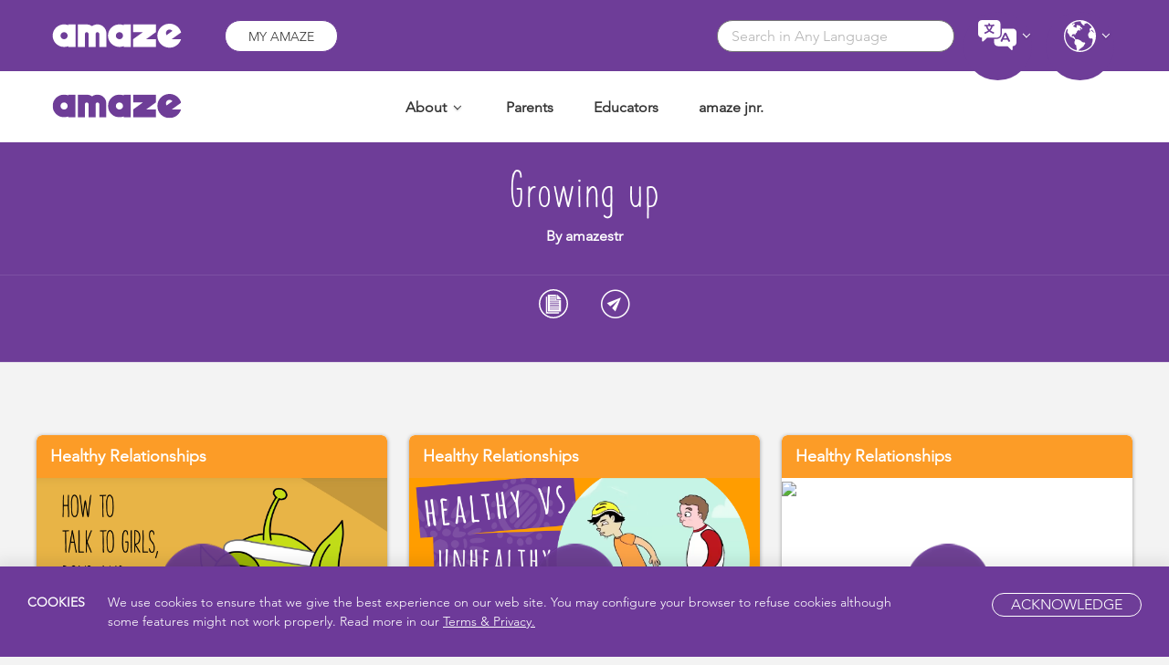

--- FILE ---
content_type: text/plain
request_url: https://www.google-analytics.com/j/collect?v=1&_v=j102&a=1425495139&t=pageview&_s=1&dl=https%3A%2F%2Famaze.org%2Fafrica%2Fmyamaze%2Fgrowing-up-1701%2F&ul=en-us%40posix&dt=Growing%20up%20%E2%80%93%20AMAZE%20Africa&sr=1280x720&vp=1280x720&_u=YGBAgEABAAAAACAAI~&jid=85499984&gjid=533983300&cid=89722223.1769112215&tid=UA-84142452-2&_gid=1616366603.1769112215&_slc=1&gtm=45He61l2n815XM6MP2v79046053za200zd79046053&gcd=13l3l3l3l1l1&dma=0&tag_exp=103116026~103200004~104527907~104528501~104684208~104684211~105391253~115495938~115938466~115938468~116682876~117041588&z=1226194419
body_size: -448
content:
2,cG-J9353TS5BY

--- FILE ---
content_type: application/javascript; charset=utf-8
request_url: https://amaze.org/africa/wp-content/plugins/reports/assets/js/reports.js?ver=6.8.3
body_size: 2191
content:
/********************************************************************
  New Class Instance 
  Reports.Layout
  Return false
  Paramaters false 
  Handles Video | User reporting
*********************************************************************/

// MAIN NAMESPACE  

var Reports = this.Reports = {};
Reports.version = '1.0.0';

(function () {
  
  'use strict'; 
  
  var Layout = Reports.Layout = (function ($) {
      
    function Layout(){

     var scope = this;
     scope.init();


    }
  
    Layout.prototype = {

      // switch out background images for Layout 
      init : function () {
      	 
      	
        // 
        $('.page-switcher li').on('click',function(){
          var target = $(this).data('container');
          $('.page-switcher li').removeClass('active');
          $(this).addClass('active');
          
          $('.reports .container').removeClass('open');
          $("#" + target+'.container').addClass('open');
        });

        // DATE SELECTOR  TOOLKIT
        // 
        function toolkit_date(){

          var start = moment().subtract(365, 'days');
          var end = moment();

          var current_path = $('.toolkit-xls').attr('href');
          var static_path = $('.toolkit-xls').attr('href');

          function cb(start, end) {
              $('#toolkit-date-range span').html(start.format('MMMM D, YYYY') + ' - ' + end.format('MMMM D, YYYY'));
              current_path = static_path + "&after="+start.format('YYYY-MM-DD')+"&before="+end.format('YYYY-MM-DD');
              $('.toolkit-xls').attr('href',current_path);
          }

          $('#toolkit-date-range').daterangepicker({
              startDate: start,
              endDate: end,
              ranges: {
                 'All': [moment().subtract(712, 'days'), moment()],
                 'Today': [moment(), moment()],
                 'Yesterday': [moment().subtract(1, 'days'), moment().subtract(1, 'days')],
                 'Last 7 Days': [moment().subtract(6, 'days'), moment()],
                 'Last 30 Days': [moment().subtract(29, 'days'), moment()],
                 'Last Month': [moment().subtract(1, 'month').startOf('month'), moment().subtract(1, 'month').endOf('month')],
                 'Last 365 Days': [moment().subtract(365, 'days'), moment()],
              }
          }, cb);

          cb(start, end);


          $('.toolkit-xls').on('click',function (e) {
                e.preventDefault();
                console.log( " CLCIKED MAN " );
                
                $.ajax({
                  url:current_path,
                    
                    type: "POST",
                    success: function(d,s){

                     
                     var path = "/wp-content/plugins/reports/exports/" + $.trim(d);
                     window.open(path,"_blank");

                     
                    },
                    error: function(){
                    console.log("error, that did not work");
                    }
                });


            });

          $('#toolkit-date-range').on('apply.daterangepicker', function(ev, picker) { 
             
            var start_fileter = picker.startDate.format('YYYY-MM-DD');
            var end_fileter = picker.endDate.format('YYYY-MM-DD');
            var total = 0;
            var loggedin = 0;
            var loggedout = 0;

            current_path = static_path + "&after="+picker.startDate.format('YYYY-MM-DD')+"&before="+picker.endDate.format('YYYY-MM-DD');
            $('.toolkit-xls').attr('href',current_path);
             
            var stored = []; 
            $('.hidden__wrapper li').each(function(){
              var d = $(this).data('date');
              var id = $(this).data('id');
 
              if(d < start_fileter || d > end_fileter){
                $(this).hide();
               // console.log( d );
              } else {
                console.log("COUNT:: " + $(this).find('.page__in').html() );
                
                stored.push({'id':id,'val':$(this).find('.page__in').html() });
                 
                if($(this).find('.page__in').html() === "true"){
                  loggedin++;
                } else {
                  loggedout++;
                }
                
                total++;
                $(this).show();
              }

              $('.page-tally.total').html(total);
              $('.page-tally.loggedin').html(loggedin);
              $('.page-tally.loggedout').html(loggedout);
            });

            
            function is__in__stored (id) {

              var count = 0;
              var is_true = 0;
              var is_false = 0;
              for(var i = 0; i < stored.length; i++ ){
                  
                if(id === stored[i]['id'] ){
                  count++;

                  if( stored[i]['val'] === "true"){
                    is_true++;
                  }
                  if( stored[i]['val'] === "false"){
                    is_false++;
                    //console.log(id + " :: " + stored[i]['val'] + " COUNT " + is_false);
                  }


                } 
                
              } 
              return [count,is_true,is_false];
            }


            $('.pager__lister li').each(function(){
              
              var id = $(this).data('id');
              var data = is__in__stored(id);
               
              $(this).find('.page__total').html(data[0]);
              $(this).find('.page__in').html(data[1]);
              $(this).find('.page__out').html(data[2]);
               
            });


          });
        }
        toolkit_date();
      

         // DATE SELECTOR MISSING SELECTOR 
        // 
        function missing_path_date(){

          var start = moment().subtract(1800, 'days');
          var end = moment();

          var current_path = $('.missing-xls').attr('href');
          var static_path = $('.missing-xls').attr('href');

          function cb(start, end) {
              $('#missing-date-range span').html(start.format('MMMM D, YYYY') + ' - ' + end.format('MMMM D, YYYY'));
              current_path = static_path + "&after="+start.format('YYYY-MM-DD')+"&before="+end.format('YYYY-MM-DD');
              $('.missing-xls').attr('href',current_path);
          }

          $('#missing-date-range').daterangepicker({
              startDate: start,
              endDate: end,
              ranges: {
                 'All': [moment().subtract(712, 'days'), moment()],
                 'Today': [moment(), moment()],
                 'Yesterday': [moment().subtract(1, 'days'), moment().subtract(1, 'days')],
                 'Last 7 Days': [moment().subtract(6, 'days'), moment()],
                 'Last 30 Days': [moment().subtract(29, 'days'), moment()],
                 'Last Month': [moment().subtract(1, 'month').startOf('month'), moment().subtract(1, 'month').endOf('month')],
                 'Last 365 Days': [moment().subtract(365, 'days'), moment()],
              }
          }, cb);

          cb(start, end);


          $('.missing-xls').on('click',function (e) {
                e.preventDefault();
                
                $.ajax({
                  url:current_path,
                    
                    type: "POST",
                    success: function(d,s){

                     
                     var path = "/wp-content/plugins/reports/exports/" + $.trim(d);
                     window.open(path,"_blank");

                     
                    },
                    error: function(){
                    console.log("error, that did not work");
                    }
                });


            });

          $('#missing-date-range').on('apply.daterangepicker', function(ev, picker) { 
            
           // console.log(picker.startDate.format('YYYY-MM-DD'));
           //  console.log(picker.endDate.format('YYYY-MM-DD'));
            var start_fileter = picker.startDate.format('YYYY-MM-DD');
            var end_fileter = picker.endDate.format('YYYY-MM-DD');
            var total = 0;
             
            current_path = static_path + "&after="+picker.startDate.format('YYYY-MM-DD')+"&before="+picker.endDate.format('YYYY-MM-DD');
            $('.missing-xls').attr('href',current_path);

            console.log( current_path );

            $('.missing--list li').each(function(){
              var d = $(this).data('date');
              if(d < start_fileter || d > end_fileter){
                $(this).hide();
               // console.log( d );
              } else {
               
                total++;
                $(this).show();
              }

              $('.page-tally').html(total);
              


            });
          });
        }
        missing_path_date(); 





        // DATE SELECTOR OFFLINE SELECTOR 
        // 
        function offline_path_date(){

          var start = moment().subtract(1800, 'days');
          var end = moment();

          var current_path = $('.offline-xls').attr('href');
          var static_path = $('.offline-xls').attr('href');

          function cb(start, end) {
              $('#offline-date-range span').html(start.format('MMMM D, YYYY') + ' - ' + end.format('MMMM D, YYYY'));
              current_path = static_path + "&after="+start.format('MMMM D, YYYY')+"&before="+end.format('MMMM D, YYYY');
              $('.offline-xls').attr('href',current_path);
          }

          $('#offline-date-range').daterangepicker({
              startDate: start,
              endDate: end,
              ranges: {
                 'All': [moment().subtract(712, 'days'), moment()],
                 'Today': [moment(), moment()],
                 'Yesterday': [moment().subtract(1, 'days'), moment().subtract(1, 'days')],
                 'Last 7 Days': [moment().subtract(6, 'days'), moment()],
                 'Last 30 Days': [moment().subtract(29, 'days'), moment()],
                 'Last Month': [moment().subtract(1, 'month').startOf('month'), moment().subtract(1, 'month').endOf('month')],
                 'Last 365 Days': [moment().subtract(365, 'days'), moment()],
              }
          }, cb);

          cb(start, end);


          $('.offline-xls').on('click',function (e) {
                e.preventDefault();
                
                $.ajax({
                  url:current_path,
                    
                    type: "POST",
                    success: function(d,s){

                     
                     var path = "/wp-content/plugins/reports/exports/" + $.trim(d);
                     window.open(path,"_blank");

                     
                    },
                    error: function(){
                    console.log("error, that did not work");
                    }
                });


            });

          $('#offline-date-range').on('apply.daterangepicker', function(ev, picker) { 
            
            console.log(picker.startDate.format('YYYY-MM-DD'));
            console.log(picker.endDate.format('YYYY-MM-DD'));
            var start_fileter = picker.startDate.format('YYYY-MM-DD');
            var end_fileter = picker.endDate.format('YYYY-MM-DD');
            var total = 0;
             
            current_path = static_path + "&after="+picker.startDate.format('YYYY-MM-DD')+"&before="+picker.endDate.format('YYYY-MM-DD');
            $('.offline-xls').attr('href',current_path);

            console.log( current_path );

            $('.offline--list li').each(function(){
              var d = $(this).data('date');
              if(d < start_fileter || d > end_fileter){
                $(this).hide();
               // console.log( d );
              } else {
               
                total++;
                $(this).show();
              }

              $('.page-tally').html(total);
              


            });
          });
        }
        offline_path_date();





        // DATE SELECTOR 
        function video_date(){

          var start = moment().subtract(365, 'days');
          var end = moment();

          var current_path = $('.video-xls').attr('href');
          var static_path = $('.video-xls').attr('href');

          function cb(start, end) {
              $('#video-date-range span').html(start.format('MMMM D, YYYY') + ' - ' + end.format('MMMM D, YYYY'));
              current_path = static_path + "&after="+start.format('MMMM D, YYYY')+"&before="+end.format('MMMM D, YYYY');
              $('.video-xls').attr('href',current_path);
          }

          $('#video-date-range').daterangepicker({
              startDate: start,
              endDate: end,
              ranges: {
                 'All': [moment().subtract(712, 'days'), moment()],
                 'Today': [moment(), moment()],
                 'Yesterday': [moment().subtract(1, 'days'), moment().subtract(1, 'days')],
                 'Last 7 Days': [moment().subtract(6, 'days'), moment()],
                 'Last 30 Days': [moment().subtract(29, 'days'), moment()],
                 'Last Month': [moment().subtract(1, 'month').startOf('month'), moment().subtract(1, 'month').endOf('month')],
                 'Last 365 Days': [moment().subtract(365, 'days'), moment()],
              }
          }, cb);

          cb(start, end);

          $('#video-date-range').on('apply.daterangepicker', function(ev, picker) {
            
            console.log(picker.startDate.format('YYYY-MM-DD'));
            console.log(picker.endDate.format('YYYY-MM-DD'));
            var start_fileter = picker.startDate.format('YYYY-MM-DD');
            var end_fileter = picker.endDate.format('YYYY-MM-DD');
            var count = 0;
            current_path = static_path + "&after="+picker.startDate.format('YYYY-MM-DD')+"&before="+picker.endDate.format('YYYY-MM-DD');
            $('.video-xls').attr('href',current_path);


            $('.video_list li').each(function(){
              var d = $(this).data('date');
              if(d < start_fileter || d > end_fileter){
                $(this).hide();
               // console.log( d );
              }else {
                count++;
                $(this).show();
              }
              $('.video-tally').html(count);
            });
          });
        }
        video_date();
        
        //
        function playlist_date(){

          var start = moment().subtract(365, 'days');
          var end = moment();

          var current_path = $('.playlist-xls').attr('href');
          var static_path = $('.playlist-xls').attr('href');
 
          function cb(start, end) {
              $('#playlist-date-range span').html(start.format('MMMM D, YYYY') + ' - ' + end.format('MMMM D, YYYY'));
              current_path = static_path + "&after="+start.format('MMMM D, YYYY')+"&before="+end.format('MMMM D, YYYY');
              $('.playlist-xls').attr('href',current_path);
          }

          $('#playlist-date-range').daterangepicker({
              startDate: start,
              endDate: end,
              ranges: {
                 'All': [moment().subtract(712, 'days'), moment()],
                 'Today': [moment(), moment()],
                 'Yesterday': [moment().subtract(1, 'days'), moment().subtract(1, 'days')],
                 'Last 7 Days': [moment().subtract(6, 'days'), moment()],
                 'Last 30 Days': [moment().subtract(29, 'days'), moment()],
                 'Last Month': [moment().subtract(1, 'month').startOf('month'), moment().subtract(1, 'month').endOf('month')],
                 'Last 365 Days': [moment().subtract(365, 'days'), moment()],
              }
          }, cb);

          cb(start, end);

          $('#playlist-date-range').on('apply.daterangepicker', function(ev, picker) {
            
            console.log(picker.startDate.format('YYYY-MM-DD'));
            console.log(picker.endDate.format('YYYY-MM-DD'));
            var start_fileter = picker.startDate.format('YYYY-MM-DD');
            var end_fileter = picker.endDate.format('YYYY-MM-DD');
            var count = 0;

            current_path = static_path + "&after="+picker.startDate.format('YYYY-MM-DD')+"&before="+picker.endDate.format('YYYY-MM-DD');
            $('.playlist-xls').attr('href',current_path);

             $(this).show();

            $('.playlist_list li').each(function(){
              var d = $(this).data('date');
              if(d < start_fileter || d > end_fileter){
                $(this).hide();
                
              }else {
                count++;
                $(this).show();
              }
              $('.playlist-tally').html(count);
            });
          });
          
        }
        playlist_date();

        //
        function users_date(){

          var start = moment().subtract(365, 'days');
          var end = moment();

          var current_path = $('.users-xls').attr('href');
          var static_path = $('.users-xls').attr('href');

          console.log( "PLAYLIST DATE ASSIGNEMENT" );

          function cb(start, end) {
              $('#users-date-range span').html(start.format('MMMM D, YYYY') + ' - ' + end.format('MMMM D, YYYY'));
              current_path = static_path + "&after="+start.format('MMMM D, YYYY')+"&before="+end.format('MMMM D, YYYY');
              $('.users-xls').attr('href',current_path);
          }

          $('#users-date-range').daterangepicker({
              startDate: start,
              endDate: end,
              ranges: {
                 'All': [moment().subtract(712, 'days'), moment()],
                 'Today': [moment(), moment()],
                 'Yesterday': [moment().subtract(1, 'days'), moment().subtract(1, 'days')],
                 'Last 7 Days': [moment().subtract(6, 'days'), moment()],
                 'Last 30 Days': [moment().subtract(29, 'days'), moment()],
                 'Last Month': [moment().subtract(1, 'month').startOf('month'), moment().subtract(1, 'month').endOf('month')],
                 'Last 365 Days': [moment().subtract(365, 'days'), moment()],
              }
          }, cb);

          cb(start, end);

          $('#users-date-range').on('apply.daterangepicker', function(ev, picker) {
            
            console.log(picker.startDate.format('YYYY-MM-DD'));
            console.log(picker.endDate.format('YYYY-MM-DD'));
            var start_fileter = picker.startDate.format('YYYY-MM-DD');
            var end_fileter = picker.endDate.format('YYYY-MM-DD');
            var count = 0;

            current_path = static_path + "&after="+picker.startDate.format('YYYY-MM-DD')+"&before="+picker.endDate.format('YYYY-MM-DD');
            $('.users-xls').attr('href',current_path);

             $(this).show();

            $('.users_list li').each(function(){
              var d = $(this).data('date');
              if(d < start_fileter || d > end_fileter){
                $(this).hide();
                
              }else {
                count++;
                $(this).show();
              }
              $('.users-tally').html(count);
            });
          });
          
        }
        users_date();

    
 
        // console.log(video_data);
        // console.log(playlist_data);
       
        // BUILD VIDEO DATA 
        // $('.video-xls').on('click',function(e){
        //   e.preventDefault();
        //   build_xls(video_data);
        // });

 
        // BUILD XLS 
        // - Video Data 
        // - Playlist Data 
        // - User Data 
        function  build_xls(data) {
          var jsonString = encodeURIComponent(JSON.stringify(data));
          var d = {
              data: jsonString,
              type:"video"
          };

          $.ajax({
              url: "/content/plugins/reports/generate-xls.php",
                data: d,
                type: "POST",
                success: function(d,s){
                 console.log(d);
                 // console.log(jsonString);
                },
                error: function(){
                console.log("error, that did not work");
                }
            });


        }



      }	



       
    };
    
   return Layout;  
  
})(jQuery);
}).call(this);

// INIT 
jQuery(document).ready(function () {
	var layout = new Reports.Layout();
});


--- FILE ---
content_type: image/svg+xml
request_url: https://amaze.org/africa/wp-content/themes/amaze/dist/images/lang-ico-white.svg
body_size: 606
content:
<svg width="42" height="33" viewBox="0 0 42 33" fill="none" xmlns="http://www.w3.org/2000/svg"><g id="Group 4" fill="#fff"><g id="Group"><path id="Vector" d="M28.103 19.963h3.378l-1.683-3.654-1.695 3.654z"/><path id="Vector_2" d="M37.864 9.382H25.89v5.864c0 2.986-2.504 5.415-5.582 5.415h-2.74v3.966c0 2.21 1.845 4.004 4.127 4.004H32.14l4.29 4.161c.458.445 1.242.129 1.242-.498V28.63h.2c2.279 0 4.128-1.79 4.128-4.003V13.385c-.008-2.21-1.854-4.003-4.136-4.003zm-3.206 14.211a1.129 1.129 0 0 1-.745.274.997.997 0 0 1-.523-.15.94.94 0 0 1-.377-.443l-.766-1.658h-4.91l-.767 1.658a.969.969 0 0 1-.368.444.969.969 0 0 1-.527.15 1.16 1.16 0 0 1-.753-.275c-.223-.182-.334-.407-.334-.668 0-.133.038-.283.115-.449l3.91-7.965c.106-.224.265-.395.479-.511a1.405 1.405 0 0 1 1.374.008c.214.12.377.291.492.507l3.91 7.965c.076.17.115.32.115.449a.828.828 0 0 1-.325.664z"/></g><g id="Group_2"><path id="Vector_3" d="M12.227 10.457c.985-1.01 1.559-2.176 1.935-3.775h-3.904c.398 1.595.998 2.766 1.97 3.775z"/><path id="Vector_4" d="M20.302 0H4.127C1.85 0 0 1.79 0 4.003v11.243c0 2.209 1.845 4.003 4.127 4.003h.201v3.663c0 .627.784.943 1.242.498l4.29-4.16h10.446c2.278 0 4.128-1.79 4.128-4.004V4.003C24.429 1.794 22.584 0 20.302 0zM17.37 13.39c.677.253-.18 1.889-.83 1.598-1.816-.806-3.207-1.549-4.307-2.404-1.143.867-2.53 1.648-4.294 2.454-.651.303-1.597-1.296-.908-1.562 1.674-.656 2.958-1.283 3.986-1.989C9.834 10.23 9.094 8.742 8.51 6.678h-1.13c-.454 0-.664-.34-.664-.73.013-.391.236-.757.664-.757h4.024l-.312-.992c-.248-.656 1.349-1.122 1.7-.353.09.187.274.78.428 1.345h2.594c.193-.303.518-.515.895-.515.582 0 1.053.465 1.053 1.022 0 .565-.466.98-1.053.98h-.78c-.504 2.052-1.27 3.55-2.478 4.81 1.023.718 2.295 1.312 3.917 1.901z"/></g></g></svg>